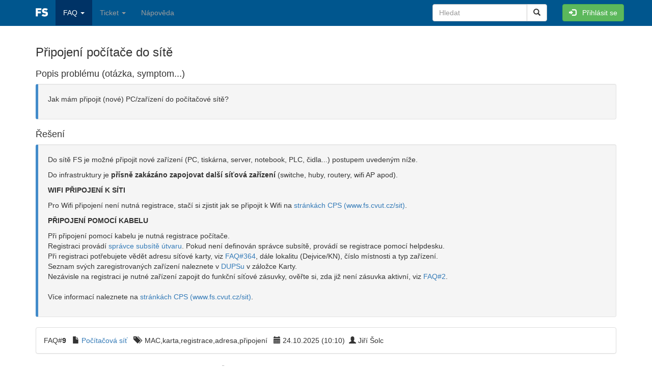

--- FILE ---
content_type: text/html; charset=UTF-8
request_url: https://helpdesk.fs.cvut.cz/faq/FS9
body_size: 2365
content:
<!doctype html>
<html lang="cs">
<head>
	<base href="https://helpdesk.fs.cvut.cz/">
	<meta charset="utf-8">
	<meta http-equiv="X-UA-Compatible" content="IE=edge">
	<meta name="viewport" content="width=device-width, initial-scale=1">
	<link rel="stylesheet" href="https://helpdesk.fs.cvut.cz/css/bootstrap.min.css">
	<link rel="stylesheet" href="https://helpdesk.fs.cvut.cz/css/fahe.css">
	<script src="https://helpdesk.fs.cvut.cz/js/jquery-1.11.3.min.js"></script>
	<script src="https://helpdesk.fs.cvut.cz/js/bootstrap.min.js"></script>
	<link rel="stylesheet" href="https://helpdesk.fs.cvut.cz/css/bootstrap-datepicker.standalone.min.css">
	<script src="https://helpdesk.fs.cvut.cz/js/bootstrap-datepicker.min.js"></script>
	<script src="https://helpdesk.fs.cvut.cz/js/bootstrap-datepicker.cs.min.js"></script>
	<script src="https://helpdesk.fs.cvut.cz/js/ckeditor/ckeditor.js"></script>
	<link rel="stylesheet" href="https://helpdesk.fs.cvut.cz/css/select2.min.css">
	<link rel="stylesheet" href="https://helpdesk.fs.cvut.cz/css/select2-bootstrap.min.css">
	<script src="https://helpdesk.fs.cvut.cz/js/select2/select2.full.min.js"></script>
	<script src="https://helpdesk.fs.cvut.cz/js/select2/i18n/cs.js"></script>
	<title>FAQ & Helpdesk - Fakulta strojní</title>
</head>
<body style="padding-top: 70px;">

<!--navbar start-->
<nav class="navbar navbar-default navbar-fixed-top navbar-inverse">
	<div class="container">
		<div class="navbar-header">
			<button type="button" class="navbar-toggle collapsed" data-toggle="collapse" data-target="#navbar" aria-expanded="false" aria-controls="navbar">
				<span class="sr-only">Toggle navigation</span>
				<span class="icon-bar"></span>
				<span class="icon-bar"></span>
				<span class="icon-bar"></span>
			</button>
			<a class="navbar-brand" href="https://helpdesk.fs.cvut.cz/help"><img style="max-width:100px; margin-top: -3px;" src="https://helpdesk.fs.cvut.cz/img/menu_logo.png"></a>
		</div><!--navbar header-->
		<div id="navbar" class="navbar-collapse collapse">
			<ul class="nav navbar-nav">
				<li class="dropdown active">
					<a class="dropdown-toggle" data-toggle="dropdown" href="#">FAQ <span class="caret"></span></a>
					<ul class="dropdown-menu">
					<li><a href="https://helpdesk.fs.cvut.cz/faq/search"><span class="glyphicon glyphicon-search" aria-hidden="true"></span> Hledat</a></li>
					<li><a href="https://helpdesk.fs.cvut.cz/faq/all"><span class="glyphicon glyphicon-align-justify" aria-hidden="true"></span> Všechny</a></li>
					<li><a href="https://helpdesk.fs.cvut.cz/faq/category"><span class="glyphicon glyphicon-align-left" aria-hidden="true"></span> Kategorie</a></li>
					</ul>
				</li>
				<li class="dropdown">
					<a class="dropdown-toggle" data-toggle="dropdown" href="#">Ticket <span class="caret"></span></a>
					<ul class="dropdown-menu">
					<li><a href="https://helpdesk.fs.cvut.cz/ticket/new"><span class="glyphicon glyphicon-plus" aria-hidden="true"></span> Vytvořit nový</a></li>
					</ul>
				</li>
				<li><a href="https://helpdesk.fs.cvut.cz/help">Nápověda</a></li>
			</ul>
			<ul class="nav navbar-nav navbar-right">
				<li>
					<p class="navbar-btn">
					  <a href="https://helpdesk.fs.cvut.cz/preload/login/aHR0cHM6Ly9oZWxwZGVzay5mcy5jdnV0LmN6L2ZhcS9GUzk" class="btn btn-success">
					     <span class="glyphicon glyphicon-log-in" aria-hidden="true"></span>
					     &nbsp; Přihlásit se
					  </a>
					</p>
				</li>
			</ul>
			<div class="col-sm-3 col-md-3 pull-right">
				<form class="navbar-form" role="search" action="https://helpdesk.fs.cvut.cz/faq/search">
					<div class="input-group">
						<input type="text" class="form-control" placeholder="Hledat" name="q" value="">
						<div class="input-group-btn">
							<button class="btn btn-default" type="submit"><i class="glyphicon glyphicon-search"></i></button>
						</div>
					</div>
				</form>
			</div>
		</div><!- navbar -->
	</div><!- container -->
</nav><!-nav-->
<!- navbar end -->

<!- MAIN CONTAINTER -->
<div class="container">
<h3 style="padding-bottom:10px;">
	Připojení počítače do sítě</h3>
<h4>Popis problému (otázka, symptom...)</h4><div class="well" style="border-left-color: #428bca; border-left-width: 5px;">
<p>Jak mám připojit (nové) PC/zařízení do počítačové sítě?</p><p></p></div>
<h4>Řešení</h4><div class="well" style="border-left-color: #428bca; border-left-width: 5px;">
<p>Do s&iacute;tě FS je možn&eacute; připojit nov&eacute; zař&iacute;zen&iacute; (PC, tisk&aacute;rna, server, notebook, PLC, čidla...) postupem uveden&yacute;m n&iacute;že.</p><p>Do infrastruktury je <strong>př&iacute;sně zak&aacute;z&aacute;no zapojovat dal&scaron;&iacute; s&iacute;ťov&aacute; zař&iacute;zen&iacute;</strong> (switche, huby, routery, wifi AP apod).</p><p><strong>WIFI PŘIPOJEN&Iacute; K S&Iacute;TI</strong></p><p>Pro Wifi připojen&iacute; nen&iacute; nutn&aacute; registrace, stač&iacute; si zjistit jak se připojit k Wifi na&nbsp;<a href="https://www.fs.cvut.cz/sit/">str&aacute;nk&aacute;ch CPS&nbsp;(www.fs.cvut.cz/sit)</a>.</p><p><strong>PŘIPOJEN&Iacute; POMOC&Iacute; KABELU</strong></p><p>Při připojen&iacute; pomoc&iacute; kabelu je nutn&aacute; registrace&nbsp;poč&iacute;tače.<br />Registraci&nbsp;prov&aacute;d&iacute; <a target="_blank" href="https://www.fs.cvut.cz/spravci-subsiti">spr&aacute;vce subs&iacute;tě &uacute;tvaru</a>. Pokud nen&iacute; definov&aacute;n spr&aacute;vce subs&iacute;tě, prov&aacute;d&iacute; se registrace pomoc&iacute; helpdesku.<br />Při registraci potřebujete vědět adresu s&iacute;ťov&eacute; karty, viz <a target="_blank" href="https://helpdesk.fs.cvut.cz/faq/364">FAQ#364</a>, d&aacute;le lokalitu (Dejvice/KN), č&iacute;slo m&iacute;stnosti a typ zař&iacute;zen&iacute;.<br />Seznam sv&yacute;ch zaregistrovan&yacute;ch zař&iacute;zen&iacute; naleznete v <a target="_blank" href="https://dups.fs.cvut.cz">DUPSu</a>&nbsp;v z&aacute;ložce Karty.<br />Nez&aacute;visle na registraci je nutn&eacute; zař&iacute;zen&iacute; zapojit do funkčn&iacute; s&iacute;ťov&eacute; z&aacute;suvky, ověřte si, zda již nen&iacute;&nbsp;z&aacute;suvka aktivn&iacute;, viz <a target="_blank" href="https://helpdesk.fs.cvut.cz/faq/FS2">FAQ#2</a>.<br /><br />V&iacute;ce informac&iacute; naleznete na&nbsp;<a href="https://www.fs.cvut.cz/sit/">str&aacute;nk&aacute;ch CPS&nbsp;(www.fs.cvut.cz/sit)</a>.</p></div>
<div class="panel panel-default">
<div class="panel-body">
	FAQ#<strong>9</strong> &nbsp; 
	<span class="glyphicon glyphicon-file" aria-hidden="true"></span> <a href="https://helpdesk.fs.cvut.cz/faq/category/29">Počítačová síť</a> &nbsp; 
	<span class="glyphicon glyphicon-tags" aria-hidden="true"></span>&nbsp;&nbsp;MAC,karta,registrace,adresa,připojení &nbsp; 
	<span class="glyphicon glyphicon-calendar" aria-hidden="true"></span> 24.10.2025 (10:10)&nbsp; 
	<span class="glyphicon glyphicon-user" aria-hidden="true"></span> Jiří Šolc &nbsp; 
</div>
</div>
<div class="text-muted" style="margin-top:20px;">
	<small>
FAHE&nbsp;v2.1&nbsp;(master/883e3d93/2022-05-23/12:17)&nbsp;&copy;&nbsp;2015,2016&nbsp;by&nbsp;JŠ
	</small>
</div>
<!- MAIN CONTAINTER -->
</div>

</body>
</html>

--- FILE ---
content_type: text/css
request_url: https://helpdesk.fs.cvut.cz/css/fahe.css
body_size: 162
content:

/* zmena barvy navbaru */
.navbar-inverse {
    background-color: #00568e;
	border-color: #00568e;
}

/* zmena barvy navbaru */
.navbar-inverse .navbar-nav>.open>a:focus,
.navbar-inverse .navbar-nav>.active>a,
.navbar-inverse .navbar-nav>.active>a:focus,
.navbar-inverse .navbar-nav>.active>a:hover {    
	background-color: #003366;
}
